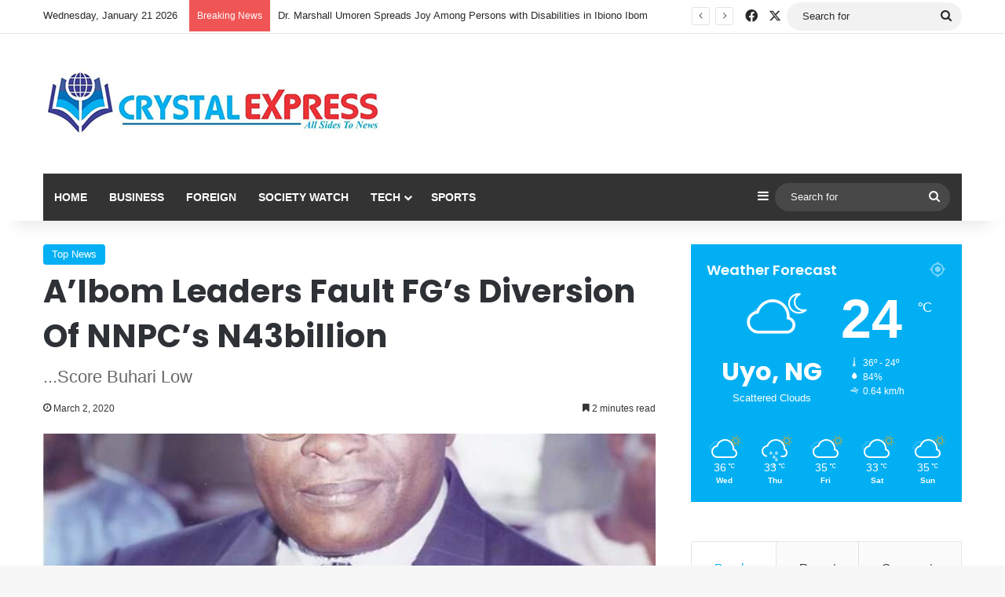

--- FILE ---
content_type: text/html; charset=utf-8
request_url: https://www.google.com/recaptcha/api2/aframe
body_size: 266
content:
<!DOCTYPE HTML><html><head><meta http-equiv="content-type" content="text/html; charset=UTF-8"></head><body><script nonce="_4OtvmkTnVw7_oECJOd8fw">/** Anti-fraud and anti-abuse applications only. See google.com/recaptcha */ try{var clients={'sodar':'https://pagead2.googlesyndication.com/pagead/sodar?'};window.addEventListener("message",function(a){try{if(a.source===window.parent){var b=JSON.parse(a.data);var c=clients[b['id']];if(c){var d=document.createElement('img');d.src=c+b['params']+'&rc='+(localStorage.getItem("rc::a")?sessionStorage.getItem("rc::b"):"");window.document.body.appendChild(d);sessionStorage.setItem("rc::e",parseInt(sessionStorage.getItem("rc::e")||0)+1);localStorage.setItem("rc::h",'1769070661132');}}}catch(b){}});window.parent.postMessage("_grecaptcha_ready", "*");}catch(b){}</script></body></html>